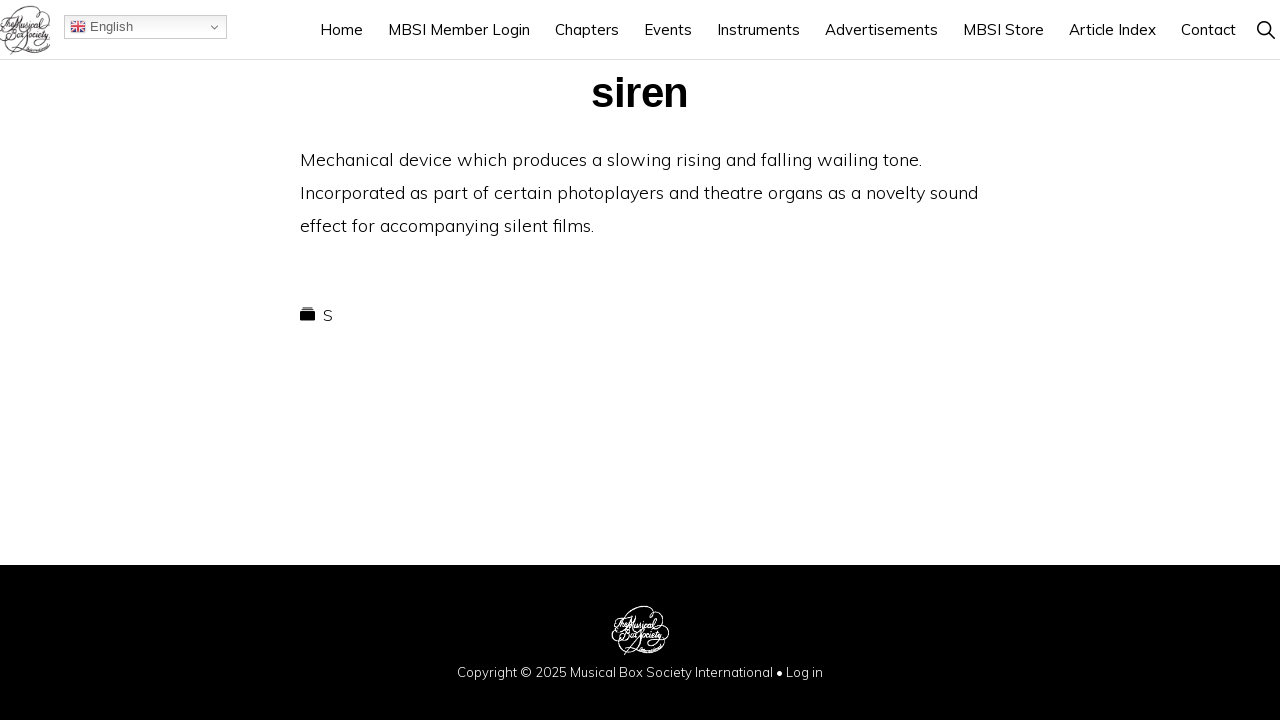

--- FILE ---
content_type: text/html; charset=UTF-8
request_url: https://mbsi.org/glossary_terms/siren/
body_size: 15051
content:
<!DOCTYPE html>
<html lang="en-US">
<head >
<meta charset="UTF-8" />
<meta name="viewport" content="width=device-width, initial-scale=1" />
<meta name='robots' content='index, follow, max-image-preview:large, max-snippet:-1, max-video-preview:-1' />
	<style>img:is([sizes="auto" i], [sizes^="auto," i]) { contain-intrinsic-size: 3000px 1500px }</style>
	
	<!-- This site is optimized with the Yoast SEO plugin v26.4 - https://yoast.com/wordpress/plugins/seo/ -->
	<title>siren - MBSI</title>
<link data-rocket-prefetch href="https://fonts.googleapis.com" rel="dns-prefetch">
<link data-rocket-prefetch href="https://www.googletagmanager.com" rel="dns-prefetch">
<link data-rocket-preload as="style" href="https://fonts.googleapis.com/css?family=Muli%3A300%2C300i%2C400%2C400i%2C600%2C600i%7COpen%20Sans%20Condensed%3A300&#038;display=swap" rel="preload">
<link href="https://fonts.googleapis.com/css?family=Muli%3A300%2C300i%2C400%2C400i%2C600%2C600i%7COpen%20Sans%20Condensed%3A300&#038;display=swap" media="print" onload="this.media=&#039;all&#039;" rel="stylesheet">
<noscript><link rel="stylesheet" href="https://fonts.googleapis.com/css?family=Muli%3A300%2C300i%2C400%2C400i%2C600%2C600i%7COpen%20Sans%20Condensed%3A300&#038;display=swap"></noscript>
<style id="rocket-critical-css">.screen-reader-text{clip:rect(1px,1px,1px,1px);height:1px;overflow:hidden;position:absolute!important;width:1px;word-wrap:normal!important}.gb-block-pricing-table:nth-child(1){-ms-grid-row:1;-ms-grid-column:1;grid-area:col1}.gb-block-pricing-table:nth-child(2){-ms-grid-row:1;-ms-grid-column:2;grid-area:col2}.gb-block-pricing-table:nth-child(3){-ms-grid-row:1;-ms-grid-column:3;grid-area:col3}.gb-block-pricing-table:nth-child(4){-ms-grid-row:1;-ms-grid-column:4;grid-area:col4}.gb-block-layout-column:nth-child(1){-ms-grid-row:1;-ms-grid-column:1;grid-area:col1}.gb-block-layout-column:nth-child(1){-ms-grid-row:1;-ms-grid-column:1;grid-area:col1}.gb-block-layout-column:nth-child(2){-ms-grid-row:1;-ms-grid-column:2;grid-area:col2}.gb-block-layout-column:nth-child(3){-ms-grid-row:1;-ms-grid-column:3;grid-area:col3}.gb-block-layout-column:nth-child(4){-ms-grid-row:1;-ms-grid-column:4;grid-area:col4}.gb-block-layout-column:nth-child(5){-ms-grid-row:1;-ms-grid-column:5;grid-area:col5}.gb-block-layout-column:nth-child(6){-ms-grid-row:1;-ms-grid-column:6;grid-area:col6}@media only screen and (max-width:600px){.gpb-grid-mobile-reorder .gb-is-responsive-column .gb-block-layout-column:nth-of-type(1){grid-area:col2}.gpb-grid-mobile-reorder .gb-is-responsive-column .gb-block-layout-column:nth-of-type(2){grid-area:col1}}html{line-height:1.15;-webkit-text-size-adjust:100%}body{margin:0}main{display:block}h1{font-size:2em;margin:.67em 0}a{background-color:transparent}img{border-style:none}button,input{font-family:inherit;font-size:100%;line-height:1.15;margin:0}button,input{overflow:visible}button{text-transform:none}[type=submit],button{-webkit-appearance:button}[type=submit]::-moz-focus-inner,button::-moz-focus-inner{border-style:none;padding:0}[type=submit]:-moz-focusring,button:-moz-focusring{outline:1px dotted ButtonText}[type=search]{-webkit-appearance:textfield;outline-offset:-2px}[type=search]::-webkit-search-decoration{-webkit-appearance:none}::-webkit-file-upload-button{-webkit-appearance:button;font:inherit}html,input[type="search"]{box-sizing:border-box}*,*::before,*::after{box-sizing:inherit}.entry::before,.entry-content::before,.nav-primary::before,.site-container::before,.site-footer::before,.site-header::before,.site-inner::before,.wrap::before{content:" ";display:table}.entry::after,.entry-content::after,.nav-primary::after,.site-container::after,.site-footer::after,.site-header::after,.site-inner::after,.wrap::after{clear:both;content:" ";display:table}body{background-color:#fff;color:#000;font-family:Muli,sans-serif;font-size:18px;font-weight:300;line-height:1.875;margin:0;overflow-x:hidden}body{animation:fadein 1s}@keyframes fadein{from{opacity:0}to{opacity:1}}a{color:#06c;text-decoration:none}p{margin:0 0 28px;padding:0}ul{margin:0;padding:0}li{list-style-type:none}h1{font-family:"Helvetica Neue",Helvetica,Arial,sans-serif;font-weight:500;line-height:1.2;margin:0 0 10px}h1{font-size:36px}img{max-width:100%}img{height:auto}input,input[type="search"]{background-color:#fff;border:1px solid #eee;border-radius:0;color:#000;font-size:16px;font-weight:300;line-height:1.625;padding:15px;width:100%}input[type="search"]{-webkit-appearance:none}::-ms-input-placeholder{color:#000;opacity:1}:-ms-input-placeholder{color:#000;opacity:1}::placeholder{color:#000;opacity:1}button,input[type="submit"]{background-color:#000;border:0;border-radius:3px;color:#fff;font-family:"Open Sans Condensed",sans-serif;font-size:14px;font-weight:300;letter-spacing:1px;line-height:1;padding:20px 30px;text-decoration:none;text-transform:uppercase;white-space:normal;width:auto}input[type="search"]::-webkit-search-cancel-button,input[type="search"]::-webkit-search-results-button{display:none}.screen-reader-shortcut,.screen-reader-text{border:0;clip:rect(0,0,0,0);height:1px;overflow:hidden;position:absolute!important;width:1px;word-wrap:normal!important}.site-container{background-color:#fff;z-index:99}.site-inner,.wrap{margin:0 auto}.site-inner{background-color:#fff;clear:both;margin-top:100px;max-width:1200px;position:relative;word-wrap:break-word;z-index:999}.content{float:right;position:relative;width:720px}.full-width-content .content{float:none;margin-left:auto;margin-right:auto;width:680px}.search-form{overflow:hidden;position:relative}.search-form input[type="submit"]{margin-top:10px}.header-search-wrap input[type="submit"]{border:0;clip:rect(0,0,0,0);height:1px;margin:-1px;padding:0;position:absolute;width:1px}.entry-title{font-size:42px;font-weight:600;letter-spacing:-0.5px}.genesis-skip-link{margin:0}.genesis-skip-link li{height:0;width:0;list-style:none}:focus{color:#000;outline:#ccc solid 1px}.site-header{background-color:#fff;border-bottom:1px solid transparent;min-height:80px;padding:10px 40px;position:-webkit-sticky;position:sticky;top:0;width:100%;z-index:9999}.title-area{float:left;padding-bottom:20px;padding-top:20px}.wp-custom-logo .title-area{height:50px;margin-left:auto;margin-right:auto;margin-top:5px;padding:0;width:133px}.site-title{font-family:"Helvetica Neue",Helvetica,Arial,sans-serif;font-size:16px;font-weight:600;line-height:1.2;margin-bottom:0;text-transform:uppercase}.site-description,.wp-custom-logo .site-title{border-width:0;clip:rect(0,0,0,0);height:1px;overflow:hidden;position:absolute!important;width:1px;word-wrap:normal!important}.site-header .custom-logo-link .custom-logo{height:50px;width:auto}.genesis-nav-menu{clear:both;line-height:1;width:100%}.genesis-nav-menu li{float:none;list-style-type:none}.genesis-nav-menu li li{margin-left:0}.genesis-nav-menu .menu-item,.genesis-nav-menu .toggle-header-search{display:inline-block;text-align:left}.genesis-nav-menu a,.genesis-nav-menu .toggle-header-search{color:#000;display:block;font-family:Muli,sans-serif;font-size:15px;font-weight:400;padding:20px 10px}.genesis-nav-menu .sub-menu{background:transparent;left:-9999px;opacity:0;position:absolute;width:160px;z-index:99}.genesis-nav-menu .sub-menu::before{border-left:5px solid transparent;border-right:5px solid transparent;border-bottom:5px solid #000;content:" ";height:0;left:15px;position:absolute;top:0;width:0}.genesis-nav-menu>.menu-item>.sub-menu{padding-top:5px}.genesis-nav-menu>.menu-item>.sub-menu>.menu-item:first-child{border-radius:3px 3px 0 0}.genesis-nav-menu>.menu-item .sub-menu>.menu-item:first-child,.genesis-nav-menu>.menu-item>.sub-menu>.menu-item:last-child,.genesis-nav-menu .sub-menu a{background-color:#000}.genesis-nav-menu>.menu-item .sub-menu>.menu-item:first-child{padding-top:5px}.genesis-nav-menu>.menu-item>.sub-menu>.menu-item:last-child{border-radius:0 0 3px 3px}.genesis-nav-menu>.menu-item .sub-menu>.menu-item:last-child{padding-bottom:5px}.genesis-nav-menu .sub-menu a{font-size:13px;padding:12px 15px;position:relative;width:160px}.nav-primary{float:right;margin-top:2px;text-align:right}.nav-primary .genesis-nav-menu .sub-menu{z-index:9999}.nav-primary .genesis-nav-menu .sub-menu a{color:#fff}.nav-primary .genesis-nav-menu .sub-menu li:last-child a{border-bottom:none}.header-search-wrap{display:none}.js .header-search-wrap{height:100%;left:0;padding:10px 40px;position:absolute;transform:translate3d(0,-100%,0);top:0;width:100%;z-index:1001}.js .header-search-wrap .search-form,.js .header-search-wrap input[type="search"]{height:100%}.header-search-wrap input[type="search"]{border:0;padding-left:0;padding-right:100px}.toggle-header-search{background:transparent}.toggle-header-search.close{color:#000;height:100%;padding:0;position:absolute;right:0;top:0;transform:translate3d(-35px,0,0);width:30px;z-index:100}.toggle-header-search .ionicons{font-size:12px;transform:scale(2)}.toggle-header-search.close .ionicons{position:absolute;right:50%;top:calc(50% - 5px);transform:scale(3)}.menu-toggle,.sub-menu-toggle{display:none;visibility:hidden}.entry{margin-bottom:100px}p.entry-meta{font-size:16px;margin-bottom:0}.entry-meta a{color:#000}.single.full-width-content .entry-header{text-align:center}.entry-header::after{border-bottom:1px solid #000;content:"";display:block;margin-bottom:40px;padding-bottom:40px;width:2.5%}.single.full-width-content .entry-header::after{margin-left:auto;margin-right:auto}.entry-footer{margin-top:30px}.entry-categories::before{display:inline-block;font:normal 16px/1 "ionicons";margin-right:8px;margin-top:-5px;vertical-align:middle;-webkit-font-smoothing:antialiased}.entry-categories::before{content:"\f3ca"}.entry-categories{display:block}.site-footer{background-color:#000;bottom:0;font-size:13px;line-height:1;padding-bottom:40px;padding-top:40px;position:fixed;text-align:center;width:100%;z-index:-99}.site-footer a,.site-footer p{border-bottom:1px solid transparent;color:#fff}.site-footer .wrap a{padding-bottom:2px}.site-footer p{margin-bottom:0}.site-footer .wrap a.footer-logo-link{border-bottom-width:0;display:inline-block;height:50px;margin-bottom:10px;padding:0}.site-footer .footer-logo{height:50px;width:auto}@media only screen and (max-width:1280px){.site-inner{max-width:960px}.content{width:600px}}@media only screen and (max-width:1023px){.site-inner{max-width:720px}.content,.full-width-content .content,.genesis-responsive-menu .genesis-nav-menu .sub-menu a,.genesis-responsive-menu .genesis-nav-menu .sub-menu,.js .nav-primary{width:100%}.site-header{padding-left:20px;padding-right:20px}.genesis-nav-menu li{float:none}.genesis-responsive-menu .wrap{padding:0}.genesis-responsive-menu{display:none;position:relative}.menu-toggle,.sub-menu-toggle{border-width:0;color:#000;display:block;font-family:Muli,sans-serif;margin:0 auto;overflow:hidden;text-align:center;visibility:visible;width:auto}.js .genesis-nav-menu>.menu-item .sub-menu>.menu-item:first-child,.js .genesis-nav-menu>.menu-item>.sub-menu>.menu-item:last-child,.js .genesis-nav-menu .sub-menu a,.js #genesis-mobile-nav-primary{background-color:#fff;color:#000}.menu-toggle{float:right;font-size:15px;font-weight:400;line-height:21px;padding-left:0;padding-right:0;position:relative;z-index:1000}.menu-toggle::before{font-size:20px;margin-right:5px;text-rendering:auto;vertical-align:bottom}.sub-menu-toggle{background:transparent;float:right;font-size:14px;padding:10px;position:absolute;right:0;top:2px;z-index:100}.sub-menu-toggle::before{display:inline-block;text-rendering:auto;transform:rotate(0)}.genesis-responsive-menu .genesis-nav-menu .menu-item{display:block;float:none;position:relative;text-align:left}.genesis-responsive-menu .genesis-nav-menu .menu-item a,.genesis-responsive-menu .toggle-header-search{border:none;margin-bottom:1px;padding:15px 20px;width:100%}.genesis-responsive-menu.nav-primary .genesis-nav-menu .sub-menu a{color:#000}.genesis-nav-menu>.menu-item .sub-menu>.menu-item:first-child{padding-top:0}.genesis-nav-menu>.menu-item .sub-menu>.menu-item:last-child{padding-bottom:5px}.genesis-responsive-menu .genesis-nav-menu .sub-menu::after,.genesis-responsive-menu .genesis-nav-menu .sub-menu::before,.genesis-responsive-menu .genesis-nav-menu>.menu-item-has-children>a::after{content:none}.genesis-responsive-menu .genesis-nav-menu .sub-menu{clear:both;display:none;margin:0;opacity:1;padding-left:15px;position:static;width:100%}.genesis-responsive-menu .toggle-header-search{display:none}}@media only screen and (max-width:782px){.site-inner{max-width:100%;padding-left:5%;padding-right:5%}.site-header{box-shadow:0 0 20px rgba(0,0,0,0.05)}.entry-title{font-size:36px}}ul{box-sizing:border-box}.entry-content{counter-reset:footnotes}:root{--wp--preset--font-size--normal:16px;--wp--preset--font-size--huge:42px}.screen-reader-text{border:0;clip-path:inset(50%);height:1px;margin:-1px;overflow:hidden;padding:0;position:absolute;width:1px;word-wrap:normal!important}.em .recurring-summary-dates .label-start-time{grid-area:start-label}.em .recurring-summary-dates .label-end-time{grid-area:end-label}.em .recurring-summary-dates .label-start-day{grid-area:start-label}.em .recurring-summary-dates .label-end-day{grid-area:end-label}.em .recurring-summary-dates .recurring-datetime-start{grid-area:start-datetime}.em .recurring-summary-dates .recurring-datetime-end{grid-area:end-datetime}.em .recurring-summary-dates .recurring-timezone{grid-area:timezone;margin-top:8px}.em .recurring-summary-dates .recurring-all-day{grid-area:all-day}.em .em-list-table.frontend div.tablenav .tablenav-pages{float:right;grid-area:pagination;text-wrap:nowrap;text-align:right;margin:0 0 15px}:root{--iti-border-gray:#ccc;--iti-text-gray:#999;--iti-hover-color:rgba(0, 0, 0, 0.05);--iti-border-color:var(--iti-border-gray);--iti-dialcode-color:var(--iti-text-gray);--iti-dropdown-bg:white;--iti-spacer-horizontal:8px;--iti-flag-height:15px;--iti-flag-width:20px;--iti-border-width:1px;--iti-arrow-height:4px;--iti-arrow-width:6px;--iti-triangle-border:calc(var(--iti-arrow-width) / 2);--iti-arrow-padding:6px;--iti-arrow-color:#555;--iti-input-padding:6px;--iti-right-hand-selected-country-padding:calc(var(--iti-spacer-horizontal) + var(--iti-spacer-horizontal) + var(--iti-flag-width));--iti-selected-country-arrow-padding:calc(var(--iti-arrow-padding) + var(--iti-arrow-padding) + var(--iti-flag-width) + var(--iti-spacer-horizontal) + var(--iti-arrow-width) + var(--iti-input-padding));--iti-path-flags-1x:url(https://mbsi.org/wp-content/plugins/events-manager/includes/img/flags.webp);--iti-path-flags-2x:url(https://mbsi.org/wp-content/plugins/events-manager/includes/img/flags@2x.webp);--iti-path-globe-1x:url(https://mbsi.org/wp-content/plugins/events-manager/includes/img/globe.webp);--iti-path-globe-2x:url(https://mbsi.org/wp-content/plugins/events-manager/includes/img/globe@2x.webp);--iti-flag-sprite-width:5762px;--iti-flag-sprite-height:15px;--iti-mobile-popup-margin:30px}.ionicons,.ion-ios-arrow-down:before,.ion-ios-close:before,.ion-ios-menu:before,.ion-ios-search:before{display:inline-block;font-family:"Ionicons";speak:none;font-style:normal;font-weight:normal;font-variant:normal;text-transform:none;text-rendering:auto;line-height:1;-webkit-font-smoothing:antialiased;-moz-osx-font-smoothing:grayscale}.ion-ios-arrow-down:before{content:"\f3d0"}.ion-ios-close:before{content:"\f406"}.ion-ios-menu:before{content:"\f1c3"}.ion-ios-search:before{content:"\f4a5"}header.site-header{padding:0;border-bottom:1px solid #dedede;min-height:60px}header.site-header #gtranslate-menu{position:absolute;top:15px;left:5%}.site-inner{margin:0 auto;width:100%;max-width:1920px}header.entry-header{margin-top:8px;margin-bottom:25px}header.entry-header::after{display:none}input,input[type="search"]{border:1px #999 solid!important}@media only screen and (max-width:1023px){.content,.full-width-content .content,.genesis-responsive-menu .genesis-nav-menu .sub-menu a,.genesis-responsive-menu .genesis-nav-menu .sub-menu,.js .nav-primary{max-width:93%}}@media only screen and (max-width:800px){.content,.full-width-content .content,.genesis-responsive-menu .genesis-nav-menu .sub-menu a,.genesis-responsive-menu .genesis-nav-menu .sub-menu,.js .nav-primary{max-width:99%}}@media only screen and (max-width:600px){.content,.full-width-content .content,.genesis-responsive-menu .genesis-nav-menu .sub-menu a,.genesis-responsive-menu .genesis-nav-menu .sub-menu,.js .nav-primary{max-width:100%}}</style><link rel="preload" data-rocket-preload as="image" href="https://mbsi.org/wp-content/uploads/2022/03/mbsi-logo-white.png" fetchpriority="high">
	<link rel="canonical" href="https://mbsi.org/glossary_terms/siren/" />
	<meta property="og:locale" content="en_US" />
	<meta property="og:type" content="article" />
	<meta property="og:title" content="siren - MBSI" />
	<meta property="og:description" content="Mechanical device which produces a slowing rising and falling wailing tone. Incorporated as part of certain photoplayers and theatre organs as a novelty sound effect for accompanying silent films." />
	<meta property="og:url" content="https://mbsi.org/glossary_terms/siren/" />
	<meta property="og:site_name" content="MBSI" />
	<meta property="article:publisher" content="https://www.facebook.com/mbsi.org/" />
	<meta name="twitter:card" content="summary_large_image" />
	<script type="application/ld+json" class="yoast-schema-graph">{"@context":"https://schema.org","@graph":[{"@type":"WebPage","@id":"https://mbsi.org/glossary_terms/siren/","url":"https://mbsi.org/glossary_terms/siren/","name":"siren - MBSI","isPartOf":{"@id":"https://mbsi.org/#website"},"datePublished":"2016-01-16T05:09:23+00:00","breadcrumb":{"@id":"https://mbsi.org/glossary_terms/siren/#breadcrumb"},"inLanguage":"en-US","potentialAction":[{"@type":"ReadAction","target":["https://mbsi.org/glossary_terms/siren/"]}]},{"@type":"BreadcrumbList","@id":"https://mbsi.org/glossary_terms/siren/#breadcrumb","itemListElement":[{"@type":"ListItem","position":1,"name":"Glossary Terms","item":"https://mbsi.org/glossary_terms/"},{"@type":"ListItem","position":2,"name":"siren"}]},{"@type":"WebSite","@id":"https://mbsi.org/#website","url":"https://mbsi.org/","name":"MBSI","description":"Musical Box Society International","publisher":{"@id":"https://mbsi.org/#organization"},"potentialAction":[{"@type":"SearchAction","target":{"@type":"EntryPoint","urlTemplate":"https://mbsi.org/?s={search_term_string}"},"query-input":{"@type":"PropertyValueSpecification","valueRequired":true,"valueName":"search_term_string"}}],"inLanguage":"en-US"},{"@type":"Organization","@id":"https://mbsi.org/#organization","name":"MBSI","url":"https://mbsi.org/","logo":{"@type":"ImageObject","inLanguage":"en-US","@id":"https://mbsi.org/#/schema/logo/image/","url":"https://mbsi.org/wp-content/uploads/2015/08/cropped-mbsi-web-logo.png","contentUrl":"https://mbsi.org/wp-content/uploads/2015/08/cropped-mbsi-web-logo.png","width":512,"height":512,"caption":"MBSI"},"image":{"@id":"https://mbsi.org/#/schema/logo/image/"},"sameAs":["https://www.facebook.com/mbsi.org/"]}]}</script>
	<!-- / Yoast SEO plugin. -->


<link rel='dns-prefetch' href='//fonts.googleapis.com' />
<link rel='dns-prefetch' href='//unpkg.com' />
<link href='https://fonts.gstatic.com' crossorigin rel='preconnect' />
<link rel="alternate" type="application/rss+xml" title="MBSI &raquo; Feed" href="https://mbsi.org/feed/" />
<link rel="alternate" type="application/rss+xml" title="MBSI &raquo; Comments Feed" href="https://mbsi.org/comments/feed/" />
<link data-minify="1" rel='preload'  href='https://mbsi.org/wp-content/cache/min/1/wp-content/plugins/genesis-blocks/dist/style-blocks.build.css?ver=1763414222' data-rocket-async="style" as="style" onload="this.onload=null;this.rel='stylesheet'" onerror="this.removeAttribute('data-rocket-async')"  media='all' />
<link data-minify="1" rel='preload'  href='https://mbsi.org/wp-content/cache/min/1/wp-content/themes/monochrome-pro/style.css?ver=1763414222' data-rocket-async="style" as="style" onload="this.onload=null;this.rel='stylesheet'" onerror="this.removeAttribute('data-rocket-async')"  media='all' />
<style id='monochrome-pro-inline-css'>


		a,
		.entry-meta a:hover,
		.entry-meta a:focus,
		.entry-title a:hover,
		.entry-title a:focus,
		.genesis-nav-menu a:focus,
		.genesis-nav-menu a:hover,
		.genesis-nav-menu .current-menu-item > a,
		.genesis-nav-menu .toggle-header-search:focus,
		.genesis-nav-menu .toggle-header-search:hover,
		.genesis-responsive-menu .genesis-nav-menu a:focus,
		.genesis-responsive-menu .genesis-nav-menu a:hover,
		.sub-menu-toggle:focus,
		.sub-menu-toggle:hover,
		#genesis-mobile-nav-primary:focus,
		#genesis-mobile-nav-primary:hover {
			color: #7a313d;
		}

		@media only screen and (max-width: 1023px) {
			.genesis-responsive-menu .genesis-nav-menu a:focus,
			.genesis-responsive-menu .genesis-nav-menu a:hover,
			.genesis-responsive-menu .genesis-nav-menu .sub-menu .menu-item a:focus,
			.genesis-responsive-menu .genesis-nav-menu .sub-menu .menu-item a:hover,
			.genesis-responsive-menu.nav-primary .genesis-nav-menu .sub-menu .current-menu-item > a {
				color: #7a313d;
			}
		}

		

		button:hover,
		button:focus,
		input:hover[type="button"],
		input:hover[type="reset"],
		input:hover[type="submit"],
		input:focus[type="button"],
		input:focus[type="reset"],
		input:focus[type="submit"],
		.archive-pagination a:hover,
		.archive-pagination a:focus,
		.archive-pagination li.active a,
		.button:hover,
		.button:focus,
		.image-section button:hover,
		.image-section button:focus,
		.image-section input[type="button"]:hover,
		.image-section input[type="button"]:focus,
		.image-section input[type="reset"]:hover,
		.image-section input[type="reset"]:focus,
		.image-section input[type="submit"]:hover,
		.image-section input[type="submit"]:focus,
		.image-section .button:hover,
		.image-section .button:focus,
		.image-section .more-link:hover,
		.image-section .more-link:focus,
		.more-link:hover,
		.more-link:focus,
		.site-container div.wpforms-container-full .wpforms-form input[type="submit"]:focus,
		.site-container div.wpforms-container-full .wpforms-form input[type="submit"]:hover,
		.site-container div.wpforms-container-full .wpforms-form button[type="submit"]:focus,
		.site-container div.wpforms-container-full .wpforms-form button[type="submit"]:hover {
			background-color: #7a6166;
			color: #ffffff;
		}
		
			.before-footer-cta {
				background-color: #ffffff;
				background: linear-gradient(45deg,#ffffff,#7a313d);
			}

			.before-footer-cta,
			.before-footer-cta a,
			.before-footer-cta p,
			.before-footer-cta .widget-title {
				color: #000000;
			}
			
</style>
<style id='wp-emoji-styles-inline-css'>

	img.wp-smiley, img.emoji {
		display: inline !important;
		border: none !important;
		box-shadow: none !important;
		height: 1em !important;
		width: 1em !important;
		margin: 0 0.07em !important;
		vertical-align: -0.1em !important;
		background: none !important;
		padding: 0 !important;
	}
</style>
<link rel='preload'  href='https://mbsi.org/wp-includes/css/dist/block-library/style.min.css?ver=6.8.3' data-rocket-async="style" as="style" onload="this.onload=null;this.rel='stylesheet'" onerror="this.removeAttribute('data-rocket-async')"  media='all' />
<style id='classic-theme-styles-inline-css'>
/*! This file is auto-generated */
.wp-block-button__link{color:#fff;background-color:#32373c;border-radius:9999px;box-shadow:none;text-decoration:none;padding:calc(.667em + 2px) calc(1.333em + 2px);font-size:1.125em}.wp-block-file__button{background:#32373c;color:#fff;text-decoration:none}
</style>
<style id='global-styles-inline-css'>
:root{--wp--preset--aspect-ratio--square: 1;--wp--preset--aspect-ratio--4-3: 4/3;--wp--preset--aspect-ratio--3-4: 3/4;--wp--preset--aspect-ratio--3-2: 3/2;--wp--preset--aspect-ratio--2-3: 2/3;--wp--preset--aspect-ratio--16-9: 16/9;--wp--preset--aspect-ratio--9-16: 9/16;--wp--preset--color--black: #000000;--wp--preset--color--cyan-bluish-gray: #abb8c3;--wp--preset--color--white: #ffffff;--wp--preset--color--pale-pink: #f78da7;--wp--preset--color--vivid-red: #cf2e2e;--wp--preset--color--luminous-vivid-orange: #ff6900;--wp--preset--color--luminous-vivid-amber: #fcb900;--wp--preset--color--light-green-cyan: #7bdcb5;--wp--preset--color--vivid-green-cyan: #00d084;--wp--preset--color--pale-cyan-blue: #8ed1fc;--wp--preset--color--vivid-cyan-blue: #0693e3;--wp--preset--color--vivid-purple: #9b51e0;--wp--preset--color--theme-primary: #7a313d;--wp--preset--color--theme-secondary: #7a6166;--wp--preset--gradient--vivid-cyan-blue-to-vivid-purple: linear-gradient(135deg,rgba(6,147,227,1) 0%,rgb(155,81,224) 100%);--wp--preset--gradient--light-green-cyan-to-vivid-green-cyan: linear-gradient(135deg,rgb(122,220,180) 0%,rgb(0,208,130) 100%);--wp--preset--gradient--luminous-vivid-amber-to-luminous-vivid-orange: linear-gradient(135deg,rgba(252,185,0,1) 0%,rgba(255,105,0,1) 100%);--wp--preset--gradient--luminous-vivid-orange-to-vivid-red: linear-gradient(135deg,rgba(255,105,0,1) 0%,rgb(207,46,46) 100%);--wp--preset--gradient--very-light-gray-to-cyan-bluish-gray: linear-gradient(135deg,rgb(238,238,238) 0%,rgb(169,184,195) 100%);--wp--preset--gradient--cool-to-warm-spectrum: linear-gradient(135deg,rgb(74,234,220) 0%,rgb(151,120,209) 20%,rgb(207,42,186) 40%,rgb(238,44,130) 60%,rgb(251,105,98) 80%,rgb(254,248,76) 100%);--wp--preset--gradient--blush-light-purple: linear-gradient(135deg,rgb(255,206,236) 0%,rgb(152,150,240) 100%);--wp--preset--gradient--blush-bordeaux: linear-gradient(135deg,rgb(254,205,165) 0%,rgb(254,45,45) 50%,rgb(107,0,62) 100%);--wp--preset--gradient--luminous-dusk: linear-gradient(135deg,rgb(255,203,112) 0%,rgb(199,81,192) 50%,rgb(65,88,208) 100%);--wp--preset--gradient--pale-ocean: linear-gradient(135deg,rgb(255,245,203) 0%,rgb(182,227,212) 50%,rgb(51,167,181) 100%);--wp--preset--gradient--electric-grass: linear-gradient(135deg,rgb(202,248,128) 0%,rgb(113,206,126) 100%);--wp--preset--gradient--midnight: linear-gradient(135deg,rgb(2,3,129) 0%,rgb(40,116,252) 100%);--wp--preset--font-size--small: 14px;--wp--preset--font-size--medium: 20px;--wp--preset--font-size--large: 22px;--wp--preset--font-size--x-large: 42px;--wp--preset--font-size--normal: 18px;--wp--preset--font-size--larger: 26px;--wp--preset--spacing--20: 0.44rem;--wp--preset--spacing--30: 0.67rem;--wp--preset--spacing--40: 1rem;--wp--preset--spacing--50: 1.5rem;--wp--preset--spacing--60: 2.25rem;--wp--preset--spacing--70: 3.38rem;--wp--preset--spacing--80: 5.06rem;--wp--preset--shadow--natural: 6px 6px 9px rgba(0, 0, 0, 0.2);--wp--preset--shadow--deep: 12px 12px 50px rgba(0, 0, 0, 0.4);--wp--preset--shadow--sharp: 6px 6px 0px rgba(0, 0, 0, 0.2);--wp--preset--shadow--outlined: 6px 6px 0px -3px rgba(255, 255, 255, 1), 6px 6px rgba(0, 0, 0, 1);--wp--preset--shadow--crisp: 6px 6px 0px rgba(0, 0, 0, 1);}:where(.is-layout-flex){gap: 0.5em;}:where(.is-layout-grid){gap: 0.5em;}body .is-layout-flex{display: flex;}.is-layout-flex{flex-wrap: wrap;align-items: center;}.is-layout-flex > :is(*, div){margin: 0;}body .is-layout-grid{display: grid;}.is-layout-grid > :is(*, div){margin: 0;}:where(.wp-block-columns.is-layout-flex){gap: 2em;}:where(.wp-block-columns.is-layout-grid){gap: 2em;}:where(.wp-block-post-template.is-layout-flex){gap: 1.25em;}:where(.wp-block-post-template.is-layout-grid){gap: 1.25em;}.has-black-color{color: var(--wp--preset--color--black) !important;}.has-cyan-bluish-gray-color{color: var(--wp--preset--color--cyan-bluish-gray) !important;}.has-white-color{color: var(--wp--preset--color--white) !important;}.has-pale-pink-color{color: var(--wp--preset--color--pale-pink) !important;}.has-vivid-red-color{color: var(--wp--preset--color--vivid-red) !important;}.has-luminous-vivid-orange-color{color: var(--wp--preset--color--luminous-vivid-orange) !important;}.has-luminous-vivid-amber-color{color: var(--wp--preset--color--luminous-vivid-amber) !important;}.has-light-green-cyan-color{color: var(--wp--preset--color--light-green-cyan) !important;}.has-vivid-green-cyan-color{color: var(--wp--preset--color--vivid-green-cyan) !important;}.has-pale-cyan-blue-color{color: var(--wp--preset--color--pale-cyan-blue) !important;}.has-vivid-cyan-blue-color{color: var(--wp--preset--color--vivid-cyan-blue) !important;}.has-vivid-purple-color{color: var(--wp--preset--color--vivid-purple) !important;}.has-black-background-color{background-color: var(--wp--preset--color--black) !important;}.has-cyan-bluish-gray-background-color{background-color: var(--wp--preset--color--cyan-bluish-gray) !important;}.has-white-background-color{background-color: var(--wp--preset--color--white) !important;}.has-pale-pink-background-color{background-color: var(--wp--preset--color--pale-pink) !important;}.has-vivid-red-background-color{background-color: var(--wp--preset--color--vivid-red) !important;}.has-luminous-vivid-orange-background-color{background-color: var(--wp--preset--color--luminous-vivid-orange) !important;}.has-luminous-vivid-amber-background-color{background-color: var(--wp--preset--color--luminous-vivid-amber) !important;}.has-light-green-cyan-background-color{background-color: var(--wp--preset--color--light-green-cyan) !important;}.has-vivid-green-cyan-background-color{background-color: var(--wp--preset--color--vivid-green-cyan) !important;}.has-pale-cyan-blue-background-color{background-color: var(--wp--preset--color--pale-cyan-blue) !important;}.has-vivid-cyan-blue-background-color{background-color: var(--wp--preset--color--vivid-cyan-blue) !important;}.has-vivid-purple-background-color{background-color: var(--wp--preset--color--vivid-purple) !important;}.has-black-border-color{border-color: var(--wp--preset--color--black) !important;}.has-cyan-bluish-gray-border-color{border-color: var(--wp--preset--color--cyan-bluish-gray) !important;}.has-white-border-color{border-color: var(--wp--preset--color--white) !important;}.has-pale-pink-border-color{border-color: var(--wp--preset--color--pale-pink) !important;}.has-vivid-red-border-color{border-color: var(--wp--preset--color--vivid-red) !important;}.has-luminous-vivid-orange-border-color{border-color: var(--wp--preset--color--luminous-vivid-orange) !important;}.has-luminous-vivid-amber-border-color{border-color: var(--wp--preset--color--luminous-vivid-amber) !important;}.has-light-green-cyan-border-color{border-color: var(--wp--preset--color--light-green-cyan) !important;}.has-vivid-green-cyan-border-color{border-color: var(--wp--preset--color--vivid-green-cyan) !important;}.has-pale-cyan-blue-border-color{border-color: var(--wp--preset--color--pale-cyan-blue) !important;}.has-vivid-cyan-blue-border-color{border-color: var(--wp--preset--color--vivid-cyan-blue) !important;}.has-vivid-purple-border-color{border-color: var(--wp--preset--color--vivid-purple) !important;}.has-vivid-cyan-blue-to-vivid-purple-gradient-background{background: var(--wp--preset--gradient--vivid-cyan-blue-to-vivid-purple) !important;}.has-light-green-cyan-to-vivid-green-cyan-gradient-background{background: var(--wp--preset--gradient--light-green-cyan-to-vivid-green-cyan) !important;}.has-luminous-vivid-amber-to-luminous-vivid-orange-gradient-background{background: var(--wp--preset--gradient--luminous-vivid-amber-to-luminous-vivid-orange) !important;}.has-luminous-vivid-orange-to-vivid-red-gradient-background{background: var(--wp--preset--gradient--luminous-vivid-orange-to-vivid-red) !important;}.has-very-light-gray-to-cyan-bluish-gray-gradient-background{background: var(--wp--preset--gradient--very-light-gray-to-cyan-bluish-gray) !important;}.has-cool-to-warm-spectrum-gradient-background{background: var(--wp--preset--gradient--cool-to-warm-spectrum) !important;}.has-blush-light-purple-gradient-background{background: var(--wp--preset--gradient--blush-light-purple) !important;}.has-blush-bordeaux-gradient-background{background: var(--wp--preset--gradient--blush-bordeaux) !important;}.has-luminous-dusk-gradient-background{background: var(--wp--preset--gradient--luminous-dusk) !important;}.has-pale-ocean-gradient-background{background: var(--wp--preset--gradient--pale-ocean) !important;}.has-electric-grass-gradient-background{background: var(--wp--preset--gradient--electric-grass) !important;}.has-midnight-gradient-background{background: var(--wp--preset--gradient--midnight) !important;}.has-small-font-size{font-size: var(--wp--preset--font-size--small) !important;}.has-medium-font-size{font-size: var(--wp--preset--font-size--medium) !important;}.has-large-font-size{font-size: var(--wp--preset--font-size--large) !important;}.has-x-large-font-size{font-size: var(--wp--preset--font-size--x-large) !important;}
:where(.wp-block-post-template.is-layout-flex){gap: 1.25em;}:where(.wp-block-post-template.is-layout-grid){gap: 1.25em;}
:where(.wp-block-columns.is-layout-flex){gap: 2em;}:where(.wp-block-columns.is-layout-grid){gap: 2em;}
:root :where(.wp-block-pullquote){font-size: 1.5em;line-height: 1.6;}
</style>
<link data-minify="1" rel='preload'  href='https://mbsi.org/wp-content/cache/min/1/wp-content/plugins/events-manager/includes/css/events-manager.css?ver=1763414236' data-rocket-async="style" as="style" onload="this.onload=null;this.rel='stylesheet'" onerror="this.removeAttribute('data-rocket-async')"  media='all' />
<link data-minify="1" rel='preload'  href='https://mbsi.org/wp-content/cache/min/1/wp-content/plugins/mbsi-assetdb/css/mbsi-public-assets-styles.css?ver=1763414236' data-rocket-async="style" as="style" onload="this.onload=null;this.rel='stylesheet'" onerror="this.removeAttribute('data-rocket-async')"  media='all' />
<link data-minify="1" rel='preload'  href='https://mbsi.org/wp-content/cache/min/1/wp-content/plugins/mbsi-journal/css/journal-public.css?ver=1763414236' data-rocket-async="style" as="style" onload="this.onload=null;this.rel='stylesheet'" onerror="this.removeAttribute('data-rocket-async')"  media='all' />
<link data-minify="1" rel='preload'  href='https://mbsi.org/wp-content/cache/min/1/wp-content/plugins/mbsi-membersearch/css/membersearch-styles.css?ver=1763414236' data-rocket-async="style" as="style" onload="this.onload=null;this.rel='stylesheet'" onerror="this.removeAttribute('data-rocket-async')"  media='all' />
<link data-minify="1" rel='preload'  href='https://mbsi.org/wp-content/cache/min/1/wp-content/plugins/mbsi-status-check/css/membership-check-style.css?ver=1763414236' data-rocket-async="style" as="style" onload="this.onload=null;this.rel='stylesheet'" onerror="this.removeAttribute('data-rocket-async')"  media='all' />
<link data-minify="1" rel='preload'  href='https://mbsi.org/wp-content/cache/min/1/wp-content/plugins/wp-fullcalendar/includes/css/main.css?ver=1763414236' data-rocket-async="style" as="style" onload="this.onload=null;this.rel='stylesheet'" onerror="this.removeAttribute('data-rocket-async')"  media='all' />
<link data-minify="1" rel='preload'  href='https://mbsi.org/wp-content/cache/min/1/wp-content/plugins/wp-fullcalendar/includes/css/tippy/light-border.css?ver=1763414236' data-rocket-async="style" as="style" onload="this.onload=null;this.rel='stylesheet'" onerror="this.removeAttribute('data-rocket-async')"  media='all' />
<link data-minify="1" rel='preload'  href='https://mbsi.org/wp-content/cache/min/1/wp-content/plugins/wp-fullcalendar/includes/css/jquery-ui/ui-lightness/jquery-ui.css?ver=1763414236' data-rocket-async="style" as="style" onload="this.onload=null;this.rel='stylesheet'" onerror="this.removeAttribute('data-rocket-async')"  media='all' />
<link data-minify="1" rel='preload'  href='https://mbsi.org/wp-content/cache/min/1/wp-content/plugins/wp-fullcalendar/includes/css/jquery-ui/ui-lightness/theme.css?ver=1763414237' data-rocket-async="style" as="style" onload="this.onload=null;this.rel='stylesheet'" onerror="this.removeAttribute('data-rocket-async')"  media='all' />

<link data-minify="1" rel='preload'  href='https://mbsi.org/wp-content/cache/min/1/ionicons@4.1.2/dist/css/ionicons.min.css?ver=1763414237' data-rocket-async="style" as="style" onload="this.onload=null;this.rel='stylesheet'" onerror="this.removeAttribute('data-rocket-async')"  media='all' />
<link data-minify="1" rel='preload'  href='https://mbsi.org/wp-content/cache/min/1/wp-content/themes/monochrome-pro/lib/gutenberg/front-end.css?ver=1763414237' data-rocket-async="style" as="style" onload="this.onload=null;this.rel='stylesheet'" onerror="this.removeAttribute('data-rocket-async')"  media='all' />
<style id='monochrome-pro-gutenberg-inline-css'>
.gb-block-post-grid .gb-post-grid-items .gb-block-post-grid-title a:hover {
	color: #7a313d;
}

.site-container .wp-block-button .wp-block-button__link {
	background-color: #7a6166;
}

.wp-block-button .wp-block-button__link:not(.has-background),
.wp-block-button .wp-block-button__link:not(.has-background):focus,
.wp-block-button .wp-block-button__link:not(.has-background):hover {
	color: #ffffff;
}

.site-container .wp-block-button.is-style-outline .wp-block-button__link {
	color: #7a6166;
}

.site-container .wp-block-button.is-style-outline .wp-block-button__link:focus,
.site-container .wp-block-button.is-style-outline .wp-block-button__link:hover {
	color: #9d8489;
}

.site-container .wp-block-pullquote.is-style-solid-color {
	background-color: #7a6166;
}		.site-container .has-small-font-size {
			font-size: 14px;
		}		.site-container .has-normal-font-size {
			font-size: 18px;
		}		.site-container .has-large-font-size {
			font-size: 22px;
		}		.site-container .has-larger-font-size {
			font-size: 26px;
		}		.site-container .has-theme-primary-color,
		.site-container .wp-block-button .wp-block-button__link.has-theme-primary-color,
		.site-container .wp-block-button.is-style-outline .wp-block-button__link.has-theme-primary-color {
			color: #7a313d;
		}

		.site-container .has-theme-primary-background-color,
		.site-container .wp-block-button .wp-block-button__link.has-theme-primary-background-color,
		.site-container .wp-block-pullquote.is-style-solid-color.has-theme-primary-background-color {
			background-color: #7a313d;
		}		.site-container .has-theme-secondary-color,
		.site-container .wp-block-button .wp-block-button__link.has-theme-secondary-color,
		.site-container .wp-block-button.is-style-outline .wp-block-button__link.has-theme-secondary-color {
			color: #7a6166;
		}

		.site-container .has-theme-secondary-background-color,
		.site-container .wp-block-button .wp-block-button__link.has-theme-secondary-background-color,
		.site-container .wp-block-pullquote.is-style-solid-color.has-theme-secondary-background-color {
			background-color: #7a6166;
		}
</style>
<link data-minify="1" rel='preload'  href='https://mbsi.org/wp-content/cache/min/1/wp-content/plugins/newsletter/style.css?ver=1763414237' data-rocket-async="style" as="style" onload="this.onload=null;this.rel='stylesheet'" onerror="this.removeAttribute('data-rocket-async')"  media='all' />
<link data-minify="1" rel='preload'  href='https://mbsi.org/wp-content/cache/min/1/wp-content/plugins/masterslider/public/assets/css/masterslider.main.css?ver=1763414238' data-rocket-async="style" as="style" onload="this.onload=null;this.rel='stylesheet'" onerror="this.removeAttribute('data-rocket-async')"  media='all' />
<link data-minify="1" rel='preload'  href='https://mbsi.org/wp-content/cache/min/1/wp-content/uploads/masterslider/custom.css?ver=1763414238' data-rocket-async="style" as="style" onload="this.onload=null;this.rel='stylesheet'" onerror="this.removeAttribute('data-rocket-async')"  media='all' />
<link data-minify="1" rel='preload'  href='https://mbsi.org/wp-content/cache/min/1/wp-content/plugins/mbsi-theme-enhancements/lib/css/mbsi_front_end_styles.css?ver=1763414238' data-rocket-async="style" as="style" onload="this.onload=null;this.rel='stylesheet'" onerror="this.removeAttribute('data-rocket-async')"  media='all' />
<link data-minify="1" rel='preload'  href='https://mbsi.org/wp-content/cache/min/1/wp-content/plugins/mtr-search/css/mtr-search-public.css?ver=1763414238' data-rocket-async="style" as="style" onload="this.onload=null;this.rel='stylesheet'" onerror="this.removeAttribute('data-rocket-async')"  media='all' />
<script src="https://mbsi.org/wp-includes/js/jquery/jquery.min.js?ver=3.7.1" id="jquery-core-js"></script>
<script src="https://mbsi.org/wp-includes/js/jquery/jquery-migrate.min.js?ver=3.4.1" id="jquery-migrate-js"></script>
<script src="https://mbsi.org/wp-includes/js/jquery/ui/core.min.js?ver=1.13.3" id="jquery-ui-core-js"></script>
<script src="https://mbsi.org/wp-includes/js/jquery/ui/mouse.min.js?ver=1.13.3" id="jquery-ui-mouse-js"></script>
<script src="https://mbsi.org/wp-includes/js/jquery/ui/sortable.min.js?ver=1.13.3" id="jquery-ui-sortable-js"></script>
<script src="https://mbsi.org/wp-includes/js/jquery/ui/datepicker.min.js?ver=1.13.3" id="jquery-ui-datepicker-js"></script>
<script id="jquery-ui-datepicker-js-after">
jQuery(function(jQuery){jQuery.datepicker.setDefaults({"closeText":"Close","currentText":"Today","monthNames":["January","February","March","April","May","June","July","August","September","October","November","December"],"monthNamesShort":["Jan","Feb","Mar","Apr","May","Jun","Jul","Aug","Sep","Oct","Nov","Dec"],"nextText":"Next","prevText":"Previous","dayNames":["Sunday","Monday","Tuesday","Wednesday","Thursday","Friday","Saturday"],"dayNamesShort":["Sun","Mon","Tue","Wed","Thu","Fri","Sat"],"dayNamesMin":["S","M","T","W","T","F","S"],"dateFormat":"MM d, yy","firstDay":0,"isRTL":false});});
</script>
<script src="https://mbsi.org/wp-includes/js/jquery/ui/resizable.min.js?ver=1.13.3" id="jquery-ui-resizable-js"></script>
<script src="https://mbsi.org/wp-includes/js/jquery/ui/draggable.min.js?ver=1.13.3" id="jquery-ui-draggable-js"></script>
<script src="https://mbsi.org/wp-includes/js/jquery/ui/controlgroup.min.js?ver=1.13.3" id="jquery-ui-controlgroup-js"></script>
<script src="https://mbsi.org/wp-includes/js/jquery/ui/checkboxradio.min.js?ver=1.13.3" id="jquery-ui-checkboxradio-js"></script>
<script src="https://mbsi.org/wp-includes/js/jquery/ui/button.min.js?ver=1.13.3" id="jquery-ui-button-js"></script>
<script src="https://mbsi.org/wp-includes/js/jquery/ui/dialog.min.js?ver=1.13.3" id="jquery-ui-dialog-js"></script>
<script id="events-manager-js-extra">
var EM = {"ajaxurl":"https:\/\/mbsi.org\/wp-admin\/admin-ajax.php","locationajaxurl":"https:\/\/mbsi.org\/wp-admin\/admin-ajax.php?action=locations_search","firstDay":"0","locale":"en","dateFormat":"yy-mm-dd","ui_css":"https:\/\/mbsi.org\/wp-content\/plugins\/events-manager\/includes\/css\/jquery-ui\/build.css","show24hours":"0","is_ssl":"1","autocomplete_limit":"10","calendar":{"breakpoints":{"small":560,"medium":908,"large":false}},"phone":"","datepicker":{"format":"d\/m\/Y"},"search":{"breakpoints":{"small":650,"medium":850,"full":false}},"url":"https:\/\/mbsi.org\/wp-content\/plugins\/events-manager","assets":{"input.em-uploader":{"js":{"em-uploader":{"url":"https:\/\/mbsi.org\/wp-content\/plugins\/events-manager\/includes\/js\/em-uploader.js?v=7.2.2.1","event":"em_uploader_ready"}}},".em-event-editor":{"js":{"event-editor":{"url":"https:\/\/mbsi.org\/wp-content\/plugins\/events-manager\/includes\/js\/events-manager-event-editor.js?v=7.2.2.1","event":"em_event_editor_ready"}},"css":{"event-editor":"https:\/\/mbsi.org\/wp-content\/plugins\/events-manager\/includes\/css\/events-manager-event-editor.css?v=7.2.2.1"}},".em-recurrence-sets, .em-timezone":{"js":{"luxon":{"url":"luxon\/luxon.js?v=7.2.2.1","event":"em_luxon_ready"}}},".em-booking-form, #em-booking-form, .em-booking-recurring, .em-event-booking-form":{"js":{"em-bookings":{"url":"https:\/\/mbsi.org\/wp-content\/plugins\/events-manager\/includes\/js\/bookingsform.js?v=7.2.2.1","event":"em_booking_form_js_loaded"}}},"#em-opt-archetypes":{"js":{"archetypes":"https:\/\/mbsi.org\/wp-content\/plugins\/events-manager\/includes\/js\/admin-archetype-editor.js?v=7.2.2.1","archetypes_ms":"https:\/\/mbsi.org\/wp-content\/plugins\/events-manager\/includes\/js\/admin-archetypes.js?v=7.2.2.1","qs":"qs\/qs.js?v=7.2.2.1"}}},"cached":"1","bookingInProgress":"Please wait while the booking is being submitted.","tickets_save":"Save Ticket","bookingajaxurl":"https:\/\/mbsi.org\/wp-admin\/admin-ajax.php","bookings_export_save":"Export Bookings","bookings_settings_save":"Save Settings","booking_delete":"Are you sure you want to delete?","booking_offset":"30","bookings":{"submit_button":{"text":{"default":"Send your booking","free":"Send your booking","payment":"Send your booking","processing":"Processing ..."}},"update_listener":""},"bb_full":"Sold Out","bb_book":"Book Now","bb_booking":"Booking...","bb_booked":"Booking Submitted","bb_error":"Booking Error. Try again?","bb_cancel":"Cancel","bb_canceling":"Canceling...","bb_cancelled":"Cancelled","bb_cancel_error":"Cancellation Error. Try again?","txt_search":"Search","txt_searching":"Searching...","txt_loading":"Loading..."};
</script>
<script src="https://mbsi.org/wp-content/plugins/events-manager/includes/js/events-manager.js?ver=7.2.2.1" id="events-manager-js"></script>
<script src="https://mbsi.org/wp-content/plugins/mbsi-journal/js/journal-public-script.js?ver=1.0" id="journal-public-script-js"></script>
<script id="membersearch-scripts-js-extra">
var mbsiAjax = {"ajaxurl":"https:\/\/mbsi.org\/wp-admin\/admin-ajax.php"};
</script>
<script src="https://mbsi.org/wp-content/plugins/mbsi-membersearch/js/membersearch-jscripts.js?ver=6.8.3" id="membersearch-scripts-js"></script>
<script src="https://mbsi.org/wp-content/plugins/mbsi-status-check/js/membership-check-script.js?ver=6.8.3" id="membership-check-script-js"></script>
<script src="https://mbsi.org/wp-includes/js/jquery/ui/menu.min.js?ver=1.13.3" id="jquery-ui-menu-js"></script>
<script src="https://mbsi.org/wp-includes/js/jquery/ui/selectmenu.min.js?ver=1.13.3" id="jquery-ui-selectmenu-js"></script>
<script src="https://mbsi.org/wp-includes/js/jquery/ui/tooltip.min.js?ver=1.13.3" id="jquery-ui-tooltip-js"></script>
<script src="https://mbsi.org/wp-includes/js/dist/vendor/moment.min.js?ver=2.30.1" id="moment-js"></script>
<script id="moment-js-after">
moment.updateLocale( 'en_US', {"months":["January","February","March","April","May","June","July","August","September","October","November","December"],"monthsShort":["Jan","Feb","Mar","Apr","May","Jun","Jul","Aug","Sep","Oct","Nov","Dec"],"weekdays":["Sunday","Monday","Tuesday","Wednesday","Thursday","Friday","Saturday"],"weekdaysShort":["Sun","Mon","Tue","Wed","Thu","Fri","Sat"],"week":{"dow":0},"longDateFormat":{"LT":"g:i a","LTS":null,"L":null,"LL":"F j, Y","LLL":"F j, Y g:i a","LLLL":null}} );
</script>
<script id="wp-fullcalendar-js-extra">
var WPFC = {"ajaxurl":"https:\/\/mbsi.org\/wp-admin\/admin-ajax.php?action=WP_FullCalendar","firstDay":"0","wpfc_theme":"jquery-ui","wpfc_limit":"3","wpfc_limit_txt":"more ...","timeFormat":"h(:mm)t","defaultView":"month","weekends":"true","header":{"left":"prev,next today","center":"title","right":"month"},"wpfc_qtips":"1","tippy_theme":"light-border","tippy_placement":"auto","tippy_loading":"Loading..."};
</script>
<script src="https://mbsi.org/wp-content/plugins/wp-fullcalendar/includes/js/main.js?ver=1.6" id="wp-fullcalendar-js"></script>
<script id="mbsi-front-end-scripts-js-extra">
var mbsiAjax = {"ajaxurl":"https:\/\/mbsi.org\/wp-admin\/admin-ajax.php"};
</script>
<script src="https://mbsi.org/wp-content/plugins/mbsi-theme-enhancements/lib/js/mbsi_front_end_scripts.js?ver=6.8.3" id="mbsi-front-end-scripts-js"></script>
<script id="mtr-search-public-js-extra">
var mtrsearch = {"ajaxurl":"https:\/\/mbsi.org\/wp-admin\/admin-ajax.php"};
</script>
<script src="https://mbsi.org/wp-content/plugins/mtr-search/js/mtr-search-public.js?ver=1.0.1" id="mtr-search-public-js"></script>
<link rel="https://api.w.org/" href="https://mbsi.org/wp-json/" /><link rel="EditURI" type="application/rsd+xml" title="RSD" href="https://mbsi.org/xmlrpc.php?rsd" />
<meta name="generator" content="WordPress 6.8.3" />
<link rel='shortlink' href='https://mbsi.org/?p=1257' />
<link rel="alternate" title="oEmbed (JSON)" type="application/json+oembed" href="https://mbsi.org/wp-json/oembed/1.0/embed?url=https%3A%2F%2Fmbsi.org%2Fglossary_terms%2Fsiren%2F" />
<link rel="alternate" title="oEmbed (XML)" type="text/xml+oembed" href="https://mbsi.org/wp-json/oembed/1.0/embed?url=https%3A%2F%2Fmbsi.org%2Fglossary_terms%2Fsiren%2F&#038;format=xml" />
<script>var ms_grabbing_curosr='https://mbsi.org/wp-content/plugins/masterslider/public/assets/css/common/grabbing.cur',ms_grab_curosr='https://mbsi.org/wp-content/plugins/masterslider/public/assets/css/common/grab.cur';</script>
<meta name="generator" content="MasterSlider 3.7.12 - Responsive Touch Image Slider" />
<link rel="icon" href="https://mbsi.org/wp-content/uploads/2015/08/cropped-mbsi-web-logo-32x32.png" sizes="32x32" />
<link rel="icon" href="https://mbsi.org/wp-content/uploads/2015/08/cropped-mbsi-web-logo-192x192.png" sizes="192x192" />
<link rel="apple-touch-icon" href="https://mbsi.org/wp-content/uploads/2015/08/cropped-mbsi-web-logo-180x180.png" />
<meta name="msapplication-TileImage" content="https://mbsi.org/wp-content/uploads/2015/08/cropped-mbsi-web-logo-270x270.png" />
<noscript><style id="rocket-lazyload-nojs-css">.rll-youtube-player, [data-lazy-src]{display:none !important;}</style></noscript><script>
/*! loadCSS rel=preload polyfill. [c]2017 Filament Group, Inc. MIT License */
(function(w){"use strict";if(!w.loadCSS){w.loadCSS=function(){}}
var rp=loadCSS.relpreload={};rp.support=(function(){var ret;try{ret=w.document.createElement("link").relList.supports("preload")}catch(e){ret=!1}
return function(){return ret}})();rp.bindMediaToggle=function(link){var finalMedia=link.media||"all";function enableStylesheet(){link.media=finalMedia}
if(link.addEventListener){link.addEventListener("load",enableStylesheet)}else if(link.attachEvent){link.attachEvent("onload",enableStylesheet)}
setTimeout(function(){link.rel="stylesheet";link.media="only x"});setTimeout(enableStylesheet,3000)};rp.poly=function(){if(rp.support()){return}
var links=w.document.getElementsByTagName("link");for(var i=0;i<links.length;i++){var link=links[i];if(link.rel==="preload"&&link.getAttribute("as")==="style"&&!link.getAttribute("data-loadcss")){link.setAttribute("data-loadcss",!0);rp.bindMediaToggle(link)}}};if(!rp.support()){rp.poly();var run=w.setInterval(rp.poly,500);if(w.addEventListener){w.addEventListener("load",function(){rp.poly();w.clearInterval(run)})}else if(w.attachEvent){w.attachEvent("onload",function(){rp.poly();w.clearInterval(run)})}}
if(typeof exports!=="undefined"){exports.loadCSS=loadCSS}
else{w.loadCSS=loadCSS}}(typeof global!=="undefined"?global:this))
</script><meta name="generator" content="WP Rocket 3.20.1.2" data-wpr-features="wpr_async_css wpr_lazyload_images wpr_lazyload_iframes wpr_preconnect_external_domains wpr_oci wpr_minify_css wpr_desktop" /></head>
<body class="wp-singular glossary_terms-template-default single single-glossary_terms postid-1257 wp-custom-logo wp-embed-responsive wp-theme-genesis wp-child-theme-monochrome-pro _masterslider _msp_version_3.7.12 header-full-width full-width-content genesis-breadcrumbs-hidden"><div  class="site-container"><ul class="genesis-skip-link"><li><a href="#genesis-nav-primary" class="screen-reader-shortcut"> Skip to primary navigation</a></li><li><a href="#genesis-content" class="screen-reader-shortcut"> Skip to main content</a></li></ul><header  class="site-header"><div  class="wrap"><div id="gtranslate-menu"><div class="gtranslate_wrapper" id="gt-wrapper-46203562"></div></div><div class="title-area"><a href="https://mbsi.org/" class="custom-logo-link" rel="home"><img width="512" height="512" src="https://mbsi.org/wp-content/uploads/2015/08/cropped-mbsi-web-logo.png" class="custom-logo" alt="MBSI" decoding="async" fetchpriority="high" srcset="https://mbsi.org/wp-content/uploads/2015/08/cropped-mbsi-web-logo.png 512w, https://mbsi.org/wp-content/uploads/2015/08/cropped-mbsi-web-logo-300x300.png 300w, https://mbsi.org/wp-content/uploads/2015/08/cropped-mbsi-web-logo-150x150.png 150w, https://mbsi.org/wp-content/uploads/2015/08/cropped-mbsi-web-logo-250x250.png 250w, https://mbsi.org/wp-content/uploads/2015/08/cropped-mbsi-web-logo-80x80.png 80w, https://mbsi.org/wp-content/uploads/2015/08/cropped-mbsi-web-logo-270x270.png 270w, https://mbsi.org/wp-content/uploads/2015/08/cropped-mbsi-web-logo-192x192.png 192w, https://mbsi.org/wp-content/uploads/2015/08/cropped-mbsi-web-logo-180x180.png 180w, https://mbsi.org/wp-content/uploads/2015/08/cropped-mbsi-web-logo-32x32.png 32w" sizes="(max-width: 512px) 100vw, 512px" /></a><p class="site-title">MBSI</p><p class="site-description">Musical Box Society International</p></div><nav class="nav-primary" aria-label="Main" id="genesis-nav-primary"><div class="wrap"><ul id="menu-main-menu" class="menu genesis-nav-menu menu-primary js-superfish"><li id="menu-item-16334" class="menu-item menu-item-type-post_type menu-item-object-page menu-item-home menu-item-16334"><a href="https://mbsi.org/"><span >Home</span></a></li>
<li id="menu-item-16260" class="menu-item menu-item-type-post_type menu-item-object-page menu-item-has-children menu-item-16260"><a href="https://mbsi.org/mbsi-member-login/"><span >MBSI Member Login</span></a>
<ul class="sub-menu">
	<li id="menu-item-16316" class="menu-item menu-item-type-custom menu-item-object-custom menu-item-16316"><a href="/wp-login.php?action=lostpassword&#038;redirect_to=%2Flost-password-instructions%2F"><span >Recover Lost Password</span></a></li>
</ul>
</li>
<li id="menu-item-85" class="menu-item menu-item-type-post_type menu-item-object-page menu-item-85"><a href="https://mbsi.org/chapters/"><span >Chapters</span></a></li>
<li id="menu-item-16692" class="menu-item menu-item-type-post_type menu-item-object-page menu-item-16692"><a href="https://mbsi.org/events/"><span >Events</span></a></li>
<li id="menu-item-81" class="menu-item menu-item-type-post_type menu-item-object-page menu-item-has-children menu-item-81"><a href="https://mbsi.org/photo-gallery/"><span >Instruments</span></a>
<ul class="sub-menu">
	<li id="menu-item-16693" class="menu-item menu-item-type-post_type menu-item-object-page menu-item-16693"><a href="https://mbsi.org/photo-gallery/"><span >MBSI Member Instruments</span></a></li>
	<li id="menu-item-7143" class="menu-item menu-item-type-post_type menu-item-object-page menu-item-7143"><a href="https://mbsi.org/mbsi-collection/"><span >MBSI Collection</span></a></li>
</ul>
</li>
<li id="menu-item-1508" class="menu-item menu-item-type-post_type menu-item-object-page menu-item-1508"><a href="https://mbsi.org/advertisements/"><span >Advertisements</span></a></li>
<li id="menu-item-16332" class="menu-item menu-item-type-post_type menu-item-object-page menu-item-16332"><a href="https://mbsi.org/online-store/"><span >MBSI Store</span></a></li>
<li id="menu-item-2350" class="menu-item menu-item-type-post_type menu-item-object-page menu-item-has-children menu-item-2350"><a href="https://mbsi.org/archive/mechanical-music-journal-article-index/"><span >Article Index</span></a>
<ul class="sub-menu">
	<li id="menu-item-4920" class="menu-item menu-item-type-custom menu-item-object-custom menu-item-4920"><a href="https://presto.arcade-museum.com/"><span >Presto</span></a></li>
</ul>
</li>
<li id="menu-item-45" class="menu-item menu-item-type-post_type menu-item-object-page menu-item-45"><a href="https://mbsi.org/contact-us/"><span >Contact</span></a></li>
<li class="menu-item"><a href="#header-search-wrap" aria-controls="header-search-wrap" aria-expanded="false" role="button" class="toggle-header-search"><span class="screen-reader-text">Show Search</span><span class="ionicons ion-ios-search"></span></a></li></ul></div></nav><div id="header-search-wrap" class="header-search-wrap"><form class="search-form" method="get" action="https://mbsi.org/" role="search"><label class="search-form-label screen-reader-text" for="searchform-1">Search this website</label><input class="search-form-input" type="search" name="s" id="searchform-1" placeholder="Search this website"><input class="search-form-submit" type="submit" value="Search"><meta content="https://mbsi.org/?s={s}"></form> <a href="#" role="button" aria-expanded="false" aria-controls="header-search-wrap" class="toggle-header-search close"><span class="screen-reader-text">Hide Search</span><span class="ionicons ion-ios-close"></span></a></div></div></header><div  class="site-inner"><div  class="content-sidebar-wrap"><main class="content" id="genesis-content"><article class="post-1257 glossary_terms type-glossary_terms status-publish category-s entry" aria-label="siren"><header class="entry-header"><h1 class="entry-title">siren</h1>
</header><div class="entry-content"><p>Mechanical device which produces a slowing rising and falling wailing tone. Incorporated as part of certain photoplayers and theatre organs as a novelty sound effect for accompanying silent films.</p>
</div><footer class="entry-footer"><p class="entry-meta"><span class="entry-categories"><a href="https://mbsi.org/category/glossary/s/" rel="category tag">S</a></span> </p></footer></article></main></div></div></div><footer class="site-footer"><div class="wrap"><p><a class="footer-logo-link" href="https://mbsi.org/"><img fetchpriority="high" class="footer-logo" src="https://mbsi.org/wp-content/uploads/2022/03/mbsi-logo-white.png" alt="MBSI" /></a></p><p>Copyright &#xA9;&nbsp;2025 Musical Box Society International • <a rel="nofollow" href="https://mbsi.org/wp-login.php">Log in</a></p></div></footer><script type="speculationrules">
{"prefetch":[{"source":"document","where":{"and":[{"href_matches":"\/*"},{"not":{"href_matches":["\/wp-*.php","\/wp-admin\/*","\/wp-content\/uploads\/*","\/wp-content\/*","\/wp-content\/plugins\/*","\/wp-content\/themes\/monochrome-pro\/*","\/wp-content\/themes\/genesis\/*","\/*\\?(.+)"]}},{"not":{"selector_matches":"a[rel~=\"nofollow\"]"}},{"not":{"selector_matches":".no-prefetch, .no-prefetch a"}}]},"eagerness":"conservative"}]}
</script>
		<script type="text/javascript">
			(function() {
				let targetObjectName = 'EM';
				if ( typeof window[targetObjectName] === 'object' && window[targetObjectName] !== null ) {
					Object.assign( window[targetObjectName], []);
				} else {
					console.warn( 'Could not merge extra data: window.' + targetObjectName + ' not found or not an object.' );
				}
			})();
		</script>
			<script type="text/javascript">
		function genesisBlocksShare( url, title, w, h ){
			var left = ( window.innerWidth / 2 )-( w / 2 );
			var top  = ( window.innerHeight / 2 )-( h / 2 );
			return window.open(url, title, 'toolbar=no, location=no, directories=no, status=no, menubar=no, scrollbars=no, resizable=no, copyhistory=no, width=600, height=600, top='+top+', left='+left);
		}
	</script>
	<!-- Google tag (gtag.js) -->
<script async src="https://www.googletagmanager.com/gtag/js?id=G-8K2YSQTB70"></script>
<script>
  window.dataLayer = window.dataLayer || [];
  function gtag(){dataLayer.push(arguments);}
  gtag('js', new Date());

  gtag('config', 'G-8K2YSQTB70');
</script><script src="https://mbsi.org/wp-content/plugins/genesis-blocks/dist/assets/js/dismiss.js?ver=1743459526" id="genesis-blocks-dismiss-js-js"></script>
<script src="https://mbsi.org/wp-includes/js/hoverIntent.min.js?ver=1.10.2" id="hoverIntent-js"></script>
<script src="https://mbsi.org/wp-content/themes/genesis/lib/js/menu/superfish.min.js?ver=1.7.10" id="superfish-js"></script>
<script src="https://mbsi.org/wp-content/themes/genesis/lib/js/menu/superfish.args.min.js?ver=3.6.1" id="superfish-args-js"></script>
<script src="https://mbsi.org/wp-content/themes/genesis/lib/js/skip-links.min.js?ver=3.6.1" id="skip-links-js"></script>
<script src="https://mbsi.org/wp-content/themes/monochrome-pro/js/global.js?ver=1.0.0" id="monochrome-global-script-js"></script>
<script src="https://mbsi.org/wp-content/themes/monochrome-pro/js/block-effects.js?ver=1.0.0" id="monochrome-block-effects-js"></script>
<script id="monochrome-responsive-menu-js-extra">
var genesis_responsive_menu = {"mainMenu":"Menu","menuIconClass":"ionicons-before ion-ios-menu","subMenu":"Submenu","subMenuIconClass":"ionicons-before ion-ios-arrow-down","menuClasses":{"combine":[],"others":[".nav-primary"]}};
</script>
<script src="https://mbsi.org/wp-content/themes/monochrome-pro/js/responsive-menus.min.js?ver=1.6.2" id="monochrome-responsive-menu-js"></script>
<script id="newsletter-js-extra">
var newsletter_data = {"action_url":"https:\/\/mbsi.org\/wp-admin\/admin-ajax.php"};
</script>
<script src="https://mbsi.org/wp-content/plugins/newsletter/main.js?ver=9.0.8" id="newsletter-js"></script>
<script id="gt_widget_script_46203562-js-before">
window.gtranslateSettings = /* document.write */ window.gtranslateSettings || {};window.gtranslateSettings['46203562'] = {"default_language":"en","languages":["en","es","fr","de","it","ja","nl","pt","ru"],"url_structure":"none","flag_style":"3d","flag_size":16,"wrapper_selector":"#gt-wrapper-46203562","alt_flags":[],"switcher_open_direction":"top","switcher_horizontal_position":"inline","switcher_text_color":"#666","switcher_arrow_color":"#666","switcher_border_color":"#ccc","switcher_background_color":"#fff","switcher_background_shadow_color":"#efefef","switcher_background_hover_color":"#fff","dropdown_text_color":"#000","dropdown_hover_color":"#fff","dropdown_background_color":"#eee","flags_location":"\/wp-content\/plugins\/gtranslate\/flags\/"};
</script><script src="https://mbsi.org/wp-content/plugins/gtranslate/js/dwf.js?ver=6.8.3" data-no-optimize="1" data-no-minify="1" data-gt-orig-url="/glossary_terms/siren/" data-gt-orig-domain="mbsi.org" data-gt-widget-id="46203562" defer></script><script>window.lazyLoadOptions=[{elements_selector:"img[data-lazy-src],.rocket-lazyload,iframe[data-lazy-src]",data_src:"lazy-src",data_srcset:"lazy-srcset",data_sizes:"lazy-sizes",class_loading:"lazyloading",class_loaded:"lazyloaded",threshold:300,callback_loaded:function(element){if(element.tagName==="IFRAME"&&element.dataset.rocketLazyload=="fitvidscompatible"){if(element.classList.contains("lazyloaded")){if(typeof window.jQuery!="undefined"){if(jQuery.fn.fitVids){jQuery(element).parent().fitVids()}}}}}},{elements_selector:".rocket-lazyload",data_src:"lazy-src",data_srcset:"lazy-srcset",data_sizes:"lazy-sizes",class_loading:"lazyloading",class_loaded:"lazyloaded",threshold:300,}];window.addEventListener('LazyLoad::Initialized',function(e){var lazyLoadInstance=e.detail.instance;if(window.MutationObserver){var observer=new MutationObserver(function(mutations){var image_count=0;var iframe_count=0;var rocketlazy_count=0;mutations.forEach(function(mutation){for(var i=0;i<mutation.addedNodes.length;i++){if(typeof mutation.addedNodes[i].getElementsByTagName!=='function'){continue}
if(typeof mutation.addedNodes[i].getElementsByClassName!=='function'){continue}
images=mutation.addedNodes[i].getElementsByTagName('img');is_image=mutation.addedNodes[i].tagName=="IMG";iframes=mutation.addedNodes[i].getElementsByTagName('iframe');is_iframe=mutation.addedNodes[i].tagName=="IFRAME";rocket_lazy=mutation.addedNodes[i].getElementsByClassName('rocket-lazyload');image_count+=images.length;iframe_count+=iframes.length;rocketlazy_count+=rocket_lazy.length;if(is_image){image_count+=1}
if(is_iframe){iframe_count+=1}}});if(image_count>0||iframe_count>0||rocketlazy_count>0){lazyLoadInstance.update()}});var b=document.getElementsByTagName("body")[0];var config={childList:!0,subtree:!0};observer.observe(b,config)}},!1)</script><script data-no-minify="1" async src="https://mbsi.org/wp-content/plugins/wp-rocket/assets/js/lazyload/17.8.3/lazyload.min.js"></script><script>"use strict";function wprRemoveCPCSS(){var preload_stylesheets=document.querySelectorAll('link[data-rocket-async="style"][rel="preload"]');if(preload_stylesheets&&0<preload_stylesheets.length)for(var stylesheet_index=0;stylesheet_index<preload_stylesheets.length;stylesheet_index++){var media=preload_stylesheets[stylesheet_index].getAttribute("media")||"all";if(window.matchMedia(media).matches)return void setTimeout(wprRemoveCPCSS,200)}var elem=document.getElementById("rocket-critical-css");elem&&"remove"in elem&&elem.remove()}window.addEventListener?window.addEventListener("load",wprRemoveCPCSS):window.attachEvent&&window.attachEvent("onload",wprRemoveCPCSS);</script><noscript><link data-minify="1" rel='stylesheet' id='genesis-blocks-style-css-css' href='https://mbsi.org/wp-content/cache/min/1/wp-content/plugins/genesis-blocks/dist/style-blocks.build.css?ver=1763414222' media='all' /><link data-minify="1" rel='stylesheet' id='monochrome-pro-css' href='https://mbsi.org/wp-content/cache/min/1/wp-content/themes/monochrome-pro/style.css?ver=1763414222' media='all' /><link rel='stylesheet' id='wp-block-library-css' href='https://mbsi.org/wp-includes/css/dist/block-library/style.min.css?ver=6.8.3' media='all' /><link data-minify="1" rel='stylesheet' id='events-manager-css' href='https://mbsi.org/wp-content/cache/min/1/wp-content/plugins/events-manager/includes/css/events-manager.css?ver=1763414236' media='all' /><link data-minify="1" rel='stylesheet' id='mbsi-public-assets-css' href='https://mbsi.org/wp-content/cache/min/1/wp-content/plugins/mbsi-assetdb/css/mbsi-public-assets-styles.css?ver=1763414236' media='all' /><link data-minify="1" rel='stylesheet' id='journal-public-css-css' href='https://mbsi.org/wp-content/cache/min/1/wp-content/plugins/mbsi-journal/css/journal-public.css?ver=1763414236' media='all' /><link data-minify="1" rel='stylesheet' id='membersearch-styles-css' href='https://mbsi.org/wp-content/cache/min/1/wp-content/plugins/mbsi-membersearch/css/membersearch-styles.css?ver=1763414236' media='all' /><link data-minify="1" rel='stylesheet' id='membership-check-style-css' href='https://mbsi.org/wp-content/cache/min/1/wp-content/plugins/mbsi-status-check/css/membership-check-style.css?ver=1763414236' media='all' /><link data-minify="1" rel='stylesheet' id='wp-fullcalendar-css' href='https://mbsi.org/wp-content/cache/min/1/wp-content/plugins/wp-fullcalendar/includes/css/main.css?ver=1763414236' media='all' /><link data-minify="1" rel='stylesheet' id='wp-fullcalendar-tippy-light-border-css' href='https://mbsi.org/wp-content/cache/min/1/wp-content/plugins/wp-fullcalendar/includes/css/tippy/light-border.css?ver=1763414236' media='all' /><link data-minify="1" rel='stylesheet' id='jquery-ui-css' href='https://mbsi.org/wp-content/cache/min/1/wp-content/plugins/wp-fullcalendar/includes/css/jquery-ui/ui-lightness/jquery-ui.css?ver=1763414236' media='all' /><link data-minify="1" rel='stylesheet' id='jquery-ui-theme-css' href='https://mbsi.org/wp-content/cache/min/1/wp-content/plugins/wp-fullcalendar/includes/css/jquery-ui/ui-lightness/theme.css?ver=1763414237' media='all' /><link data-minify="1" rel='stylesheet' id='monochrome-ionicons-css' href='https://mbsi.org/wp-content/cache/min/1/ionicons@4.1.2/dist/css/ionicons.min.css?ver=1763414237' media='all' /><link data-minify="1" rel='stylesheet' id='monochrome-pro-gutenberg-css' href='https://mbsi.org/wp-content/cache/min/1/wp-content/themes/monochrome-pro/lib/gutenberg/front-end.css?ver=1763414237' media='all' /><link data-minify="1" rel='stylesheet' id='newsletter-css' href='https://mbsi.org/wp-content/cache/min/1/wp-content/plugins/newsletter/style.css?ver=1763414237' media='all' /><link data-minify="1" rel='stylesheet' id='ms-main-css' href='https://mbsi.org/wp-content/cache/min/1/wp-content/plugins/masterslider/public/assets/css/masterslider.main.css?ver=1763414238' media='all' /><link data-minify="1" rel='stylesheet' id='ms-custom-css' href='https://mbsi.org/wp-content/cache/min/1/wp-content/uploads/masterslider/custom.css?ver=1763414238' media='all' /><link data-minify="1" rel='stylesheet' id='mbsi-front-end-styles-css' href='https://mbsi.org/wp-content/cache/min/1/wp-content/plugins/mbsi-theme-enhancements/lib/css/mbsi_front_end_styles.css?ver=1763414238' media='all' /><link data-minify="1" rel='stylesheet' id='mtr-search-public-css' href='https://mbsi.org/wp-content/cache/min/1/wp-content/plugins/mtr-search/css/mtr-search-public.css?ver=1763414238' media='all' /></noscript></body></html>

<!-- This website is like a Rocket, isn't it? Performance optimized by WP Rocket. Learn more: https://wp-rocket.me - Debug: cached@1764148815 -->

--- FILE ---
content_type: text/css; charset=utf-8
request_url: https://mbsi.org/wp-content/cache/min/1/wp-content/plugins/mbsi-assetdb/css/mbsi-public-assets-styles.css?ver=1763414236
body_size: -50
content:
.entry-content img.asset-pic{width:100%;max-width:250px;overflow:hidden}.mbsi-collection-grid{margin-top:25px}.mbsi-collection-grid h3{background-color:#7A313D;color:#fff;padding:8px}.mbsi-collection-section{column-count:4}.mbsi-collection-item{break-inside:avoid;margin:20px 0}.mbsi-collection-item:first-child{margin:0 0 20px 0}.mbsi-collection-item p{margin:0 0 3px 0;max-width:250px;font-size:14px}.mbsi-collection-item p.mbsi-collection-location{padding-bottom:15px;border-bottom:1px #333 solid}

--- FILE ---
content_type: text/css; charset=utf-8
request_url: https://mbsi.org/wp-content/cache/min/1/wp-content/plugins/mbsi-journal/css/journal-public.css?ver=1763414236
body_size: 139
content:
#journal-table td{border-bottom:1px #000 solid;border-right:1px #000 solid;font-size:.75em}th.journal_year,th.journal_no,th.journal_vol,th.journal_pg{width:57px}th.journal_author,th.journal_cat,th.journal_mfg,th.journal_subject{width:97px}th.journal_title{width:225px}#table-filter{margin:0 0 20px 0}#journal-search-holder{display:grid;grid-template-columns:1fr 1fr}.journal-description{padding-right:50px}.journal-search-fields{padding-left:5px}#journal-covers{display:grid;grid-template-columns:1fr 1fr 1fr 1fr 1fr 1fr}.mbsi-cover{padding:4px}.mbsi-cover img{border:1px #dedede solid}#archive-search-results-holder div{display:grid;grid-template-columns:20% 80%;paddding-bottom:10px;border-bottom:1px #000 solid;margin-bottom:15px}#archive-search-results-holder div p{padding:0 20px}#archive-search-results-holder div p span.archive-excerpt{display:block;padding-top:12px}#archive-search-results-holder div p span.search-words{background:#000;font-weight:700;color:#fff;padding:2px 4px}#archive-search-results-holder div a{font-weight:700}#archive-search-results-holder div a span.archive-issue-link{background:#7a313d;color:#fff;padding:6px 12px;border-radius:3px}

--- FILE ---
content_type: text/css; charset=utf-8
request_url: https://mbsi.org/wp-content/cache/min/1/wp-content/plugins/mbsi-membersearch/css/membersearch-styles.css?ver=1763414236
body_size: 608
content:
#new_search_options{display:grid;grid-template-columns:2fr 1fr;gap:10px}#dir_grid_buttons{display:grid;grid-template-columns:1fr 1fr 1fr;gap:10px}#dir_grid_buttons div{text-align:center;width:100%;max-width:80%}p.none-found a{font-weight:700;font-size:1.1em}#dir_grid_buttons div a,#dir_collection_item a,#dir_interest_search_button a,.submitbtn input{font-weight:700;font-size:1.3em}#dir_grid_buttons div p{font-size:.8em}#dir_grid_buttons div #dir_dropdowns{width:100%;max-width:100%;display:grid;grid-template-columns:1fr 1fr}#dir_dropdowns div{margin-bottom:20px}#dir_interest_boxes{display:grid;grid-template-columns:1fr 1fr 1fr 1fr 1fr;margin-top:25px}#dir_interest_search_button{text-align:center}input[type="checkbox"]{margin-right:10px}span.dir_address{padding-left:15px}span.dir_name{font-weight:700;font-size:1.1em}#single-member-display,.member-details{display:none}#membership_directory_search_form input,#membership_directory_search_form select{border-color:#999;border-radius:8px}#membership_directory_search_results,.dir_states,.dir_countries{width:100%;display:flex;flex-flow:row wrap;gap:30px}#membership_directory_search_results .directory_first_letter,#membership_directory_search_results .dir_country_header,#membership_directory_search_results .dir_state_header{width:100%;font-size:2em;font-weight:700;border-bottom:1px #000 solid;padding-bottom:5px;text-align:center}#membership_directory_search_results .directory_member_name,#membership_directory_search_results .dir_country_item,#membership_directory_search_results .dir_state_item{width:100%;max-width:30%;padding-bottom:8px;border-bottom:1px #dedede solid}#new-search{text-align:right}#new-search a,.show-m-details,.btn-warning{padding:8px 24px;border-radius:8px;background-color:#600;color:#fff}.show-m-details,.btn-warning{max-height:45px;max-width:150px}.btn-warning{background-color:#f93}.member-search-action-buttons{display:grid;grid-template-columns:1fr 1fr}.member-search-action-buttons a{margin:0 1%;font-size:.8em}#member-card-holder{margin-top:25px;display:grid;grid-template-columns:1fr 1fr 1fr}.member-card{border:1px #600 solid;border-radius:8px;padding:30px;margin:15px}.member-names{font-size:1.1em;font-weight:700}#single-member-display{margin-top:25px;display:grid;grid-template-columns:27% 70%}#single-member-display div.main-member-contact{margin-right:3%;margin-bottom:10px;padding:15px;background-color:rgba(102,0,0,.2);border-top-left-radius:8px;border-bottom-left-radius:8px}@media only screen and (max-width:1100px){.member-search-action-buttons{grid-template-columns:1fr}.member-search-action-buttons a{margin-bottom:10px}}@media only screen and (max-width:800px){#single-member-display{grid-template-columns:100%}#member-card-holder{grid-template-columns:1fr}.member-detail-list{grid-template-columns:1fr}#dir_grid_buttons{grid-template-columns:1fr}#dir_grid_buttons{grid-template-columns:1fr}#membership_directory_search_results .directory_member_name,#membership_directory_search_results .dir_country_item,#membership_directory_search_results .dir_state_item{max-width:100%}}@media print{header.site-header,h1.entry-title,footer.site-footer{display:none!important}#membership_directory_search_results{width:100%;max-width:100%;font-size:.5em!important}#membership_directory_search_results,.dir_states,.dir_countries{gap:10px}}

--- FILE ---
content_type: text/css; charset=utf-8
request_url: https://mbsi.org/wp-content/cache/min/1/wp-content/plugins/mbsi-status-check/css/membership-check-style.css?ver=1763414236
body_size: -59
content:
#lightbox{position:fixed;top:0;left:0;width:100%;height:100%;background:url(../../../../../../../plugins/mbsi-status-check/css/img/overlay.png) repeat;text-align:center;z-index:1000;display:none}#lightbox-content{position:relative;margin:5% auto;max-width:953px;width:100%;background:url(../../../../../../../plugins/mbsi-status-check/css/'') #fff;box-shadow:0 0 25px #111;-webkit-box-shadow:0 0 25px #111;-moz-box-shadow:0 0 25px #111}#lightbox-content img{max-width:none}

--- FILE ---
content_type: text/css; charset=utf-8
request_url: https://mbsi.org/wp-content/cache/min/1/wp-content/plugins/mbsi-theme-enhancements/lib/css/mbsi_front_end_styles.css?ver=1763414238
body_size: 847
content:
header.site-header{padding:0;border-bottom:1px solid #dedede;min-height:60px}#gtranslate_wrapper{display:none!important}header.site-header #gtranslate-menu{position:absolute;top:15px;left:5%}.site-inner{margin:0 auto;width:100%;max-width:1920px}.home header.entry-header{display:none}header.entry-header{margin-top:8px;margin-bottom:25px}body.wideheader header.entry-header{margin-left:-260px;margin-right:-260px}header.entry-header::after{display:none}.mbsi_links p{border-bottom:1px #999 solid}.gb-block-container.alignwide .gb-container-inside,.gb-block-container.alignwide .gb-container-inside{max-width:100%}input,input[type="search"],input[type="tel"],input[type="text"],select,textarea{border:1px #999 solid!important}iframe#braintree-hosted-field-number,iframe#braintree-hosted-field-expirationDate,iframe#braintree-hosted-field-cvv{border:1px #999 solid!important;height:50px!important}iframe#braintree-hosted-field-cvv{margin-left:10px}#input_12_16 label.gform-field-label.gform-field-label--type-sub{margin-left:10px!important}#input_12_16 .ginput_card_security_code_icon{display:none!important}.class-ad-bold-all-caps{text-transform:uppercase;font-weight:700}.class-ad-holder{width:100%;max-width:640px;border:1px #000 solid;-webkit-border-radius:8px;-moz-border-radius:8px;border-radius:8px;margin:0 auto 20px auto}.class-ad-text{padding:10px}.class-ad-featured-photo{margin:10px auto;width:100%;max-width:615px;height:auto;padding-bottom:10px}.classified-category{text-transform:uppercase;font-weight:700;font-size:1.1em;color:#fff;background-color:#600;padding:5px}article.video .entry-header .entry-meta,article.video .entry-footer{display:none}#video-library-holder h5{margin:6px 0 12px 0;background-color:#000;color:#fff;padding:6px 12px}#video-library-holder .video-holder{margin:0 0 0 12px}#video-library-holder .video-holder p{margin:0 0 12px 0}.embed-vimeo iframe{width:100%!important;height:800px!important}.museum-country-name{border-top:1px #2b2b2b solid;border-bottom:1px #2b2b2b solid}.museum-details{display:grid;grid-template-columns:3fr 2fr;grid-column-gap:5%}#photo-gallery-holder{display:grid;grid-template-columns:1fr 1fr 1fr;grid-column-gap:5%}.photo-gallery-container,.photo-detail-container{text-align:left;border-bottom:1px solid #7a313d;padding-top:5px;min-height:160px}.photo-gallery-title{font-weight:700;margin:3px 0}.photo-caption-holder p{font-size:12px}.photo-gallery-featured-pic{height:200px;overflow:hidden}.photo-gallery-container img{max-height:220px;width:auto}.photo-gallery-button{text-align:center;padding-top:20px}.photo-gallery-button a{padding:6px 12px;background-color:#7a313d;color:#fff;border-radius:8px;font-size:.75em}.right-column-border-left{border-left:1px #999 solid}@media only screen and (max-width:1100px){.gb-block-container.alignwide .gb-container-inside,.gb-block-container.alignwide .gb-container-inside{max-width:90%}body.wideheader header.entry-header{margin-left:-125px;margin-right:-125px}}@media only screen and (max-width:1023px){.content,.full-width-content .content,.genesis-responsive-menu .genesis-nav-menu .sub-menu a,.genesis-responsive-menu .genesis-nav-menu .sub-menu,.js .nav-primary,.sidebar{max-width:93%}body.wideheader header.entry-header{margin-left:0;margin-right:0}body.wideheader header.entry-header .entry-title{font-size:36px}}@media only screen and (max-width:800px){.content,.full-width-content .content,.genesis-responsive-menu .genesis-nav-menu .sub-menu a,.genesis-responsive-menu .genesis-nav-menu .sub-menu,.js .nav-primary,.sidebar{max-width:99%}body.wideheader header.entry-header .entry-title{font-size:32px}}@media only screen and (max-width:600px){.content,.full-width-content .content,.genesis-responsive-menu .genesis-nav-menu .sub-menu a,.genesis-responsive-menu .genesis-nav-menu .sub-menu,.js .nav-primary,.sidebar{max-width:100%}header.site-header #gtranslate-menu{left:25%}}

--- FILE ---
content_type: text/css; charset=utf-8
request_url: https://mbsi.org/wp-content/cache/min/1/wp-content/plugins/mtr-search/css/mtr-search-public.css?ver=1763414238
body_size: -196
content:
a.mtr-search-button,a.mtr-search-button:visited,a.mtr-search-button:link{color:#fff}#mtr-search-results-holder{display:none}

--- FILE ---
content_type: text/javascript; charset=utf-8
request_url: https://mbsi.org/wp-content/plugins/mbsi-journal/js/journal-public-script.js?ver=1.0
body_size: -189
content:
// script for journal index sorting
jQuery(function($){

		$(document).ready(function() {

				

		});



});

--- FILE ---
content_type: text/javascript; charset=utf-8
request_url: https://mbsi.org/wp-content/plugins/mtr-search/js/mtr-search-public.js?ver=1.0.1
body_size: 344
content:
// script for journal index sorting
jQuery(function($) {
    $(document).ready(function() {
        $(document).on('submit', '#specific-search-form', function(e) {
            e.preventDefault();
            $('figure.initial-display').hide();
            $('p.initial-display').hide();
            $('#mtr-search-results-holder').hide();
            $('#empty-field-warning').remove();
            $('#mtr-search-results-holder').html('');
            $('#mtr-search-results-holder').html('<img height="250px" width="250px" src="/wp-content/plugins/mtr-search/templates/searching.gif" />');
            $('#mtr-search-results-holder').show();
            let searchval = $('#specific-term-search').val();
            if (searchval == '') {
                $('#specific-term-search').focus();
                $('#specific-search-holder').append('<div id="empty-field-warning">You must first enter a search term to get results.</div>');
            } else {
                let data = {
                    'action': 'search_mtr_text',
                    'search_term': searchval
                }
                $.post(mtrsearch.ajaxurl, data, function(response) {
                    // console.log(response);
                    $('#mtr-search-results-holder').html(response);
                });
            }
        });

        $(document).on('change', '#mtr_specific_year', function(e) {
            $('#mtr-search-results-holder').hide();
            $('#mtr-search-results-holder div').hide();
            let chosenyear = $(this).val();
            if (chosenyear == '') {
                let totalresults = $('#mtr-search-results-holder div').length;
                $('#search-results-year').html("");
                $('#search-results-count').html(totalresults);
                $('#mtr-search-results-holder div').show();
            } else {
                let modifiedresults = $('#mtr-search-results-holder div.' + chosenyear).length;
                $('#search-results-year').html("in " + chosenyear);
                $('#search-results-count').html(modifiedresults);
                $('#mtr-search-results-holder div.' + chosenyear).show();
            }
            $('#mtr-search-results-holder').show();
        });

    });
});

--- FILE ---
content_type: text/javascript; charset=utf-8
request_url: https://mbsi.org/wp-content/plugins/mbsi-status-check/js/membership-check-script.js?ver=6.8.3
body_size: -4
content:
// javascript for membership check plugin

jQuery(function($){
	$(document).ready(function() {
		var ex_date = $('.expire-date').attr("id"); 
		var cur_url = window.location.href; 
		// alert(ex_date); 

		if (ex_date){
			if (cur_url != 'https://mbsi.org/join-mbsi/'){
				$('#lightbox').show();
				$('#lightbox-live-area').load('/wp-content/themes/MBSI/page-templates/expired-membership.php'); 
			}
			
		}
	
	}); 

});

--- FILE ---
content_type: text/javascript; charset=utf-8
request_url: https://mbsi.org/wp-content/plugins/mbsi-theme-enhancements/lib/js/mbsi_front_end_scripts.js?ver=6.8.3
body_size: 76
content:
jQuery(function($){
	$(document).ready(function() {

		$(document).on('click', '.photo-gallery-container', function(e){
			e.preventDefault(); 
			var gal = $(this).attr("id");
			var data = {
				'action': 'get_mbsi_photo_gallery',
				'photo_cat': gal,
				'photo_id': ''
			}
			$.post(mbsiAjax.ajaxurl, data, function(result){
				result = JSON.parse(result);
				$('#photo-gallery-holder').html(result);
				$('#photo-gallery-choice-text').html('<a href="/photo-gallery/"><-- Back to Main Gallery</a>');
			});
		});


		$(document).on('click', '.photo-detail-container', function(e){
			e.preventDefault(); 
			var photo_id = $(this).attr("id");
			var data = {
				'action': 'get_mbsi_photo_gallery',
				'photo_cat': '',
				'photo_id': photo_id
			}
			$.post(mbsiAjax.ajaxurl, data, function(result){
				result = JSON.parse(result);
				$('#photo-gallery-holder').css('grid-template-columns', '1fr');
				$('#photo-gallery-holder').html(result);
			});
		});


		
	});
});